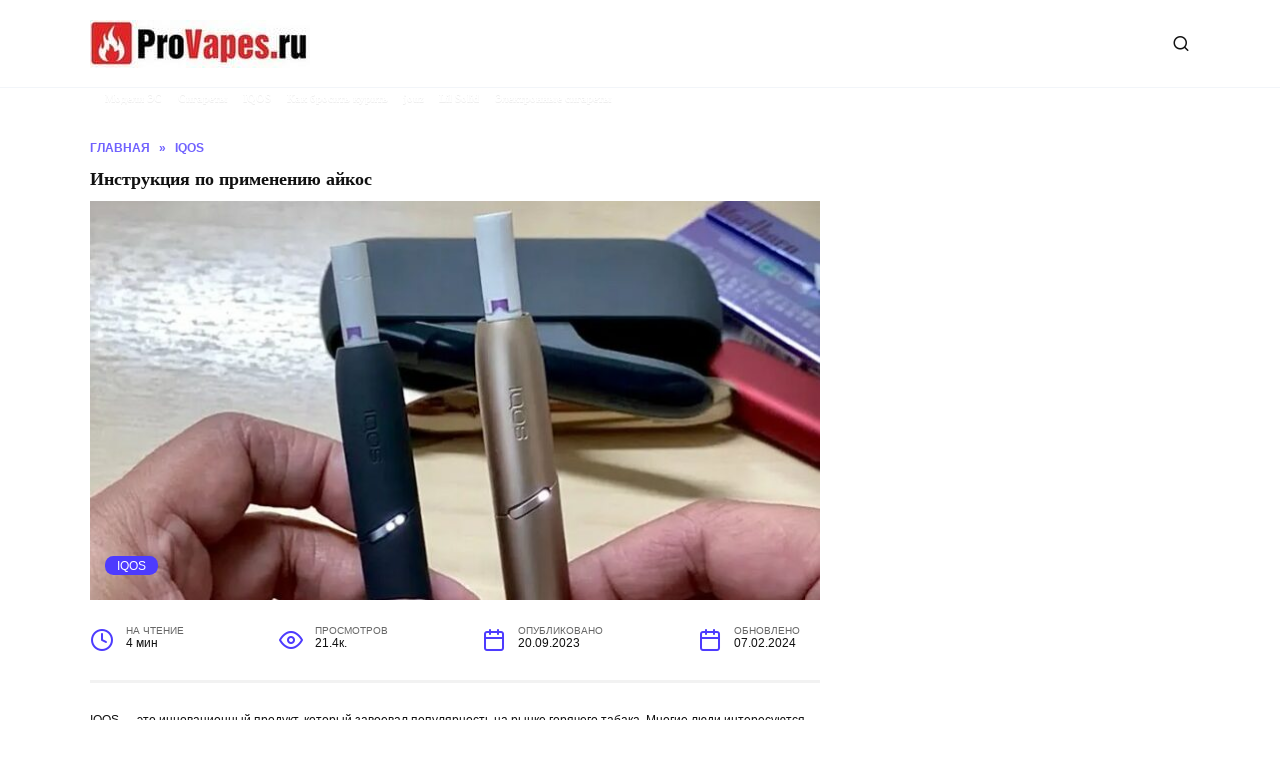

--- FILE ---
content_type: text/html; charset=utf-8
request_url: https://www.google.com/recaptcha/api2/aframe
body_size: 268
content:
<!DOCTYPE HTML><html><head><meta http-equiv="content-type" content="text/html; charset=UTF-8"></head><body><script nonce="F3k_74m54RrwXLlMbbQZ0A">/** Anti-fraud and anti-abuse applications only. See google.com/recaptcha */ try{var clients={'sodar':'https://pagead2.googlesyndication.com/pagead/sodar?'};window.addEventListener("message",function(a){try{if(a.source===window.parent){var b=JSON.parse(a.data);var c=clients[b['id']];if(c){var d=document.createElement('img');d.src=c+b['params']+'&rc='+(localStorage.getItem("rc::a")?sessionStorage.getItem("rc::b"):"");window.document.body.appendChild(d);sessionStorage.setItem("rc::e",parseInt(sessionStorage.getItem("rc::e")||0)+1);localStorage.setItem("rc::h",'1768804708140');}}}catch(b){}});window.parent.postMessage("_grecaptcha_ready", "*");}catch(b){}</script></body></html>

--- FILE ---
content_type: application/javascript
request_url: https://ads.digitalcaramel.com/js/provapes.ru.js
body_size: 2537
content:
var _0x117ea8=_0x1d9e;(function(_0x5771d6,_0x402194){var _0x217c77=_0x1d9e,_0x2bc2b2=_0x5771d6();while(!![]){try{var _0x13c607=parseInt(_0x217c77(0x92))/0x1*(parseInt(_0x217c77(0x9f))/0x2)+-parseInt(_0x217c77(0xac))/0x3+-parseInt(_0x217c77(0x8d))/0x4+-parseInt(_0x217c77(0x93))/0x5*(-parseInt(_0x217c77(0xa0))/0x6)+-parseInt(_0x217c77(0xad))/0x7*(-parseInt(_0x217c77(0x9d))/0x8)+-parseInt(_0x217c77(0xa4))/0x9+-parseInt(_0x217c77(0x8f))/0xa*(parseInt(_0x217c77(0xa3))/0xb);if(_0x13c607===_0x402194)break;else _0x2bc2b2['push'](_0x2bc2b2['shift']());}catch(_0x50b5f5){_0x2bc2b2['push'](_0x2bc2b2['shift']());}}}(_0x7065,0x8555c));function _0x1d9e(_0x203f08,_0x587d13){var _0x70651a=_0x7065();return _0x1d9e=function(_0x1d9e34,_0x560c1e){_0x1d9e34=_0x1d9e34-0x8c;var _0x1762bb=_0x70651a[_0x1d9e34];return _0x1762bb;},_0x1d9e(_0x203f08,_0x587d13);}function _0x7065(){var _0xe3b8d=['1366078','getintent','1230936','1230937','828528uhvJTV','81585PPIkvy','1366077','752032yAiNwE','otm','12040NTHrsq','743638','bidvol','73UKnzok','20xrwPup','1366074','4510127','4510126','YaHeaderBiddingSettings','rtbhouse','sape','betweenDigital','buzzoola','66_300x250_alfadart','184GBwVmc','1672699','22418SzZTKf','660612NmSWdn','SMXF2i2P9hxlvsUlbYu1','1536143','3883cqpqEV','822546ZXCQpQ','21356','741778','1394119'];_0x7065=function(){return _0xe3b8d;};return _0x7065();}var adfoxBiddersMap={'betweenDigital':_0x117ea8(0x94),'otm':_0x117ea8(0xa2),'rtbhouse':_0x117ea8(0x8c),'getintent':_0x117ea8(0xa8),'bidvol':'1445727','buzzoola':_0x117ea8(0xa7),'sape':_0x117ea8(0x9e)},adUnits=[{'code':'adfox_16490137231732134','bids':[{'bidder':_0x117ea8(0x9a),'params':{'placementId':_0x117ea8(0x95)}},{'bidder':'otm','params':{'placementId':'30332'}},{'bidder':_0x117ea8(0xa9),'params':{'placementId':_0x117ea8(0x9c)}},{'bidder':_0x117ea8(0x98),'params':{'placementId':_0x117ea8(0xa1)}},{'bidder':_0x117ea8(0x91),'params':{'placementId':'21357'}},{'bidder':'sape','params':{'placementId':_0x117ea8(0xa6)}},{'bidder':_0x117ea8(0x9b),'params':{'placementId':_0x117ea8(0xaa)}}],'sizes':[[0x12c,0xfa]]},{'code':'adfox_164901372513636876','bids':[{'bidder':_0x117ea8(0x9a),'params':{'placementId':_0x117ea8(0x96)}},{'bidder':_0x117ea8(0x8e),'params':{'placementId':'30331'}},{'bidder':_0x117ea8(0xa9),'params':{'placementId':_0x117ea8(0x9c)}},{'bidder':'rtbhouse','params':{'placementId':'SMXF2i2P9hxlvsUlbYu1'}},{'bidder':'bidvol','params':{'placementId':_0x117ea8(0xa5)}},{'bidder':_0x117ea8(0x99),'params':{'placementId':_0x117ea8(0x90)}},{'bidder':_0x117ea8(0x9b),'params':{'placementId':_0x117ea8(0xab)}}],'sizes':[[0x12c,0xfa],[0x150,0x118]]}],userTimeout=0x3e8;window[_0x117ea8(0x97)]={'biddersMap':adfoxBiddersMap,'adUnits':adUnits,'timeout':userTimeout};